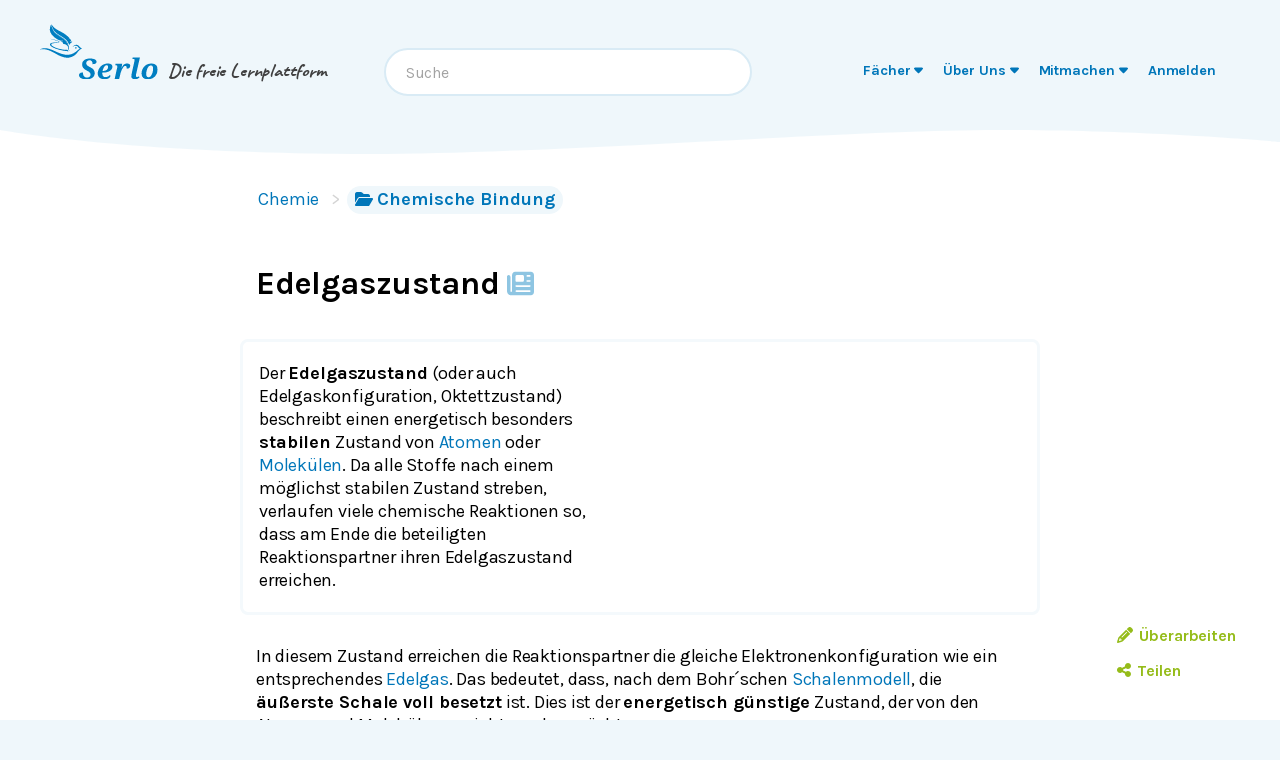

--- FILE ---
content_type: application/javascript; charset=utf-8
request_url: https://de.serlo.org/_next/static/chunks/7899-026086ed8eb098c4.js
body_size: 1700
content:
"use strict";(self.webpackChunk_N_E=self.webpackChunk_N_E||[]).push([[7899],{49732:function(r,n,t){t.d(n,{Ry:function(){return f}});var e=new WeakMap,o=new WeakMap,u={},a=0,i=function(r){return r&&(r.host||i(r.parentNode))},c=function(r,n,t,c){var f=(Array.isArray(r)?r:[r]).map(function(r){if(n.contains(r))return r;var t=i(r);return t&&n.contains(t)?t:(console.error("aria-hidden",r,"in not contained inside",n,". Doing nothing"),null)}).filter(function(r){return!!r});u[t]||(u[t]=new WeakMap);var l=u[t],s=[],d=new Set,p=new Set(f),y=function(r){!r||d.has(r)||(d.add(r),y(r.parentNode))};f.forEach(y);var v=function(r){!r||p.has(r)||Array.prototype.forEach.call(r.children,function(r){if(d.has(r))v(r);else{var n=r.getAttribute(c),u=null!==n&&"false"!==n,a=(e.get(r)||0)+1,i=(l.get(r)||0)+1;e.set(r,a),l.set(r,i),s.push(r),1===a&&u&&o.set(r,!0),1===i&&r.setAttribute(t,"true"),u||r.setAttribute(c,"true")}})};return v(n),d.clear(),a++,function(){s.forEach(function(r){var n=e.get(r)-1,u=l.get(r)-1;e.set(r,n),l.set(r,u),n||(o.has(r)||r.removeAttribute(c),o.delete(r)),u||r.removeAttribute(t)}),--a||(e=new WeakMap,e=new WeakMap,o=new WeakMap,u={})}},f=function(r,n,t){void 0===t&&(t="data-aria-hidden");var e=Array.from(Array.isArray(r)?r:[r]),o=n||("undefined"==typeof document?null:(Array.isArray(r)?r[0]:r).ownerDocument.body);return o?(e.push.apply(e,Array.from(o.querySelectorAll("[aria-live]"))),c(e,o,t,"aria-hidden")):function(){return null}}},33225:function(r,n,t){t.d(n,{Ws:function(){return i}});var e,o=t(2784),u=function(){var r=0,n=null;return{add:function(o){if(0==r&&(n=function(){if(!document)return null;var r=document.createElement("style");r.type="text/css";var n=e||t.nc;return n&&r.setAttribute("nonce",n),r}())){var u,a;(u=n).styleSheet?u.styleSheet.cssText=o:u.appendChild(document.createTextNode(o)),a=n,(document.head||document.getElementsByTagName("head")[0]).appendChild(a)}r++},remove:function(){--r||!n||(n.parentNode&&n.parentNode.removeChild(n),n=null)}}},a=function(){var r=u();return function(n,t){o.useEffect(function(){return r.add(n),function(){r.remove()}},[n&&t])}},i=function(){var r=a();return function(n){return r(n.styles,n.dynamic),null}}},22442:function(r,n,t){t.d(n,{q:function(){return o}});var e=t(2784);function o(r,n){var t,o,u;return t=n||null,o=function(n){return r.forEach(function(r){return"function"==typeof r?r(n):r&&(r.current=n),r})},(u=(0,e.useState)(function(){return{value:t,callback:o,facade:{get current(){return u.value},set current(value){var r=u.value;r!==value&&(u.value=value,u.callback(value,r))}}}})[0]).callback=o,u.facade}},57758:function(r,n,t){t.d(n,{L:function(){return a}});var e=t(22970),o=t(2784),u=function(r){var n=r.sideCar,t=(0,e._T)(r,["sideCar"]);if(!n)throw Error("Sidecar: please provide `sideCar` property to import the right car");var u=n.read();if(!u)throw Error("Sidecar medium not found");return o.createElement(u,(0,e.pi)({},t))};function a(r,n){return r.useMedium(n),u}u.isSideCarExport=!0},64597:function(r,n,t){t.d(n,{_:function(){return u}});var e=t(22970);function o(r){return r}function u(r){void 0===r&&(r={});var n,t,u,a=(void 0===n&&(n=o),t=[],u=!1,{read:function(){if(u)throw Error("Sidecar: could not `read` from an `assigned` medium. `read` could be used only with `useMedium`.");return t.length?t[t.length-1]:null},useMedium:function(r){var e=n(r,u);return t.push(e),function(){t=t.filter(function(r){return r!==e})}},assignSyncMedium:function(r){for(u=!0;t.length;){var n=t;t=[],n.forEach(r)}t={push:function(n){return r(n)},filter:function(){return t}}},assignMedium:function(r){u=!0;var n=[];if(t.length){var e=t;t=[],e.forEach(r),n=t}var o=function(){var t=n;n=[],t.forEach(r)},a=function(){return Promise.resolve().then(o)};a(),t={push:function(r){n.push(r),a()},filter:function(r){return n=n.filter(r),t}}}});return a.options=(0,e.pi)({async:!0,ssr:!1},r),a}},22970:function(r,n,t){t.d(n,{CR:function(){return i},ZT:function(){return o},_T:function(){return a},ev:function(){return c},pi:function(){return u}});var e=function(r,n){return(e=Object.setPrototypeOf||({__proto__:[]})instanceof Array&&function(r,n){r.__proto__=n}||function(r,n){for(var t in n)Object.prototype.hasOwnProperty.call(n,t)&&(r[t]=n[t])})(r,n)};function o(r,n){if("function"!=typeof n&&null!==n)throw TypeError("Class extends value "+String(n)+" is not a constructor or null");function t(){this.constructor=r}e(r,n),r.prototype=null===n?Object.create(n):(t.prototype=n.prototype,new t)}var u=function(){return(u=Object.assign||function(r){for(var n,t=1,e=arguments.length;t<e;t++)for(var o in n=arguments[t])Object.prototype.hasOwnProperty.call(n,o)&&(r[o]=n[o]);return r}).apply(this,arguments)};function a(r,n){var t={};for(var e in r)Object.prototype.hasOwnProperty.call(r,e)&&0>n.indexOf(e)&&(t[e]=r[e]);if(null!=r&&"function"==typeof Object.getOwnPropertySymbols)for(var o=0,e=Object.getOwnPropertySymbols(r);o<e.length;o++)0>n.indexOf(e[o])&&Object.prototype.propertyIsEnumerable.call(r,e[o])&&(t[e[o]]=r[e[o]]);return t}function i(r,n){var t="function"==typeof Symbol&&r[Symbol.iterator];if(!t)return r;var e,o,u=t.call(r),a=[];try{for(;(void 0===n||n-- >0)&&!(e=u.next()).done;)a.push(e.value)}catch(r){o={error:r}}finally{try{e&&!e.done&&(t=u.return)&&t.call(u)}finally{if(o)throw o.error}}return a}function c(r,n,t){if(t||2==arguments.length)for(var e,o=0,u=n.length;o<u;o++)!e&&o in n||(e||(e=Array.prototype.slice.call(n,0,o)),e[o]=n[o]);return r.concat(e||Array.prototype.slice.call(n))}"function"==typeof SuppressedError&&SuppressedError}}]);
//# sourceMappingURL=7899-026086ed8eb098c4.js.map